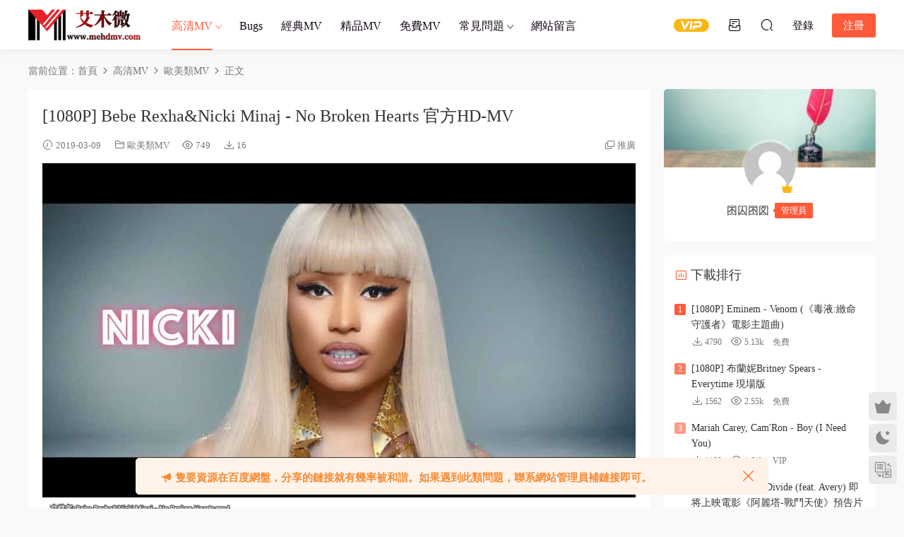

--- FILE ---
content_type: text/html; charset=UTF-8
request_url: https://www.mehdmv.com/95339.html
body_size: 14248
content:
<!DOCTYPE HTML>
<html lang="zh-Hans">
<head>
  <meta charset="UTF-8">
  <meta http-equiv="X-UA-Compatible" content="IE=edge,chrome=1">
  <meta name="viewport" content="width=device-width,minimum-scale=1.0,maximum-scale=1.0,user-scalable=no"/>
  <meta name="apple-mobile-web-app-title" content="艾木微_MV下载_车载MV_高清无水印MV分享下载站">
  <meta http-equiv="Cache-Control" content="no-siteapp">
    <title>[1080P] Bebe Rexha&#038;Nicki Minaj - No Broken Hearts 官方HD-MV - 艾木微_MV下载_车载MV_高清无水印MV分享下载站</title>
  <meta name="keywords" content="Bebe Rexha,Nicki Minaj,No Broken Hearts,欧美类MV">
  <meta name="description" content="歌手：Bebe Rexha / Nicki Minaj 所属专辑：No Broken Hearts 发行时间：2016-03-16 发行公司： 华纳唱片">
    <link rel="shortcut icon" href="https://www.mehdmv.com/wp-content/uploads/2018/12/cropped-logo2.png">
  <meta name='robots' content='max-image-preview:large' />
<link rel='dns-prefetch' href='//www.mehdmv.com' />
<style id='wp-img-auto-sizes-contain-inline-css' type='text/css'>
img:is([sizes=auto i],[sizes^="auto," i]){contain-intrinsic-size:3000px 1500px}
/*# sourceURL=wp-img-auto-sizes-contain-inline-css */
</style>
<style id='classic-theme-styles-inline-css' type='text/css'>
/*! This file is auto-generated */
.wp-block-button__link{color:#fff;background-color:#32373c;border-radius:9999px;box-shadow:none;text-decoration:none;padding:calc(.667em + 2px) calc(1.333em + 2px);font-size:1.125em}.wp-block-file__button{background:#32373c;color:#fff;text-decoration:none}
/*# sourceURL=/wp-includes/css/classic-themes.min.css */
</style>
<link rel='stylesheet' id='mycred-front-css' href='https://www.mehdmv.com/wp-content/plugins/mycred/assets/css/mycred-front.css?ver=2.6.5' type='text/css' media='all' />
<link rel='stylesheet' id='mycred-social-share-icons-css' href='https://www.mehdmv.com/wp-content/plugins/mycred/assets/css/mycred-social-icons.css?ver=2.6.5' type='text/css' media='all' />
<link rel='stylesheet' id='mycred-social-share-style-css' href='https://www.mehdmv.com/wp-content/plugins/mycred/assets/css/mycred-social-share.css?ver=2.6.5' type='text/css' media='all' />
<link rel='stylesheet' id='modown-font-css' href='https://www.mehdmv.com/wp-content/themes/modown/static/css/fonts.css?ver=9.71' type='text/css' media='screen' />
<link rel='stylesheet' id='modown-base-css' href='https://www.mehdmv.com/wp-content/themes/modown/static/css/base.css?ver=9.71' type='text/css' media='screen' />
<link rel='stylesheet' id='modown-style-css' href='https://www.mehdmv.com/wp-content/themes/modown-child/style.css?ver=9.71' type='text/css' media='screen' />
<script type="text/javascript" id="BENrueeg_RUE-not_file_js-js-extra">
/* <![CDATA[ */
var BENrueeg_RUE_js_Params = {"is_field_name_removed":""};
//# sourceURL=BENrueeg_RUE-not_file_js-js-extra
/* ]]> */
</script>
<script type="text/javascript" src="https://www.mehdmv.com/wp-includes/js/jquery/jquery.min.js?ver=3.7.1" id="jquery-core-js"></script>
<script type="text/javascript" src="https://www.mehdmv.com/wp-includes/js/jquery/jquery-migrate.min.js?ver=3.4.1" id="jquery-migrate-js"></script>
<link rel="https://api.w.org/" href="https://www.mehdmv.com/wp-json/" /><link rel="alternate" title="JSON" type="application/json" href="https://www.mehdmv.com/wp-json/wp/v2/posts/95339" /><style id="erphpdown-custom"></style>
<link rel="icon" href="https://www.mehdmv.com/wp-content/uploads/2018/12/cropped-logo2-32x32.png" sizes="32x32" />
<link rel="icon" href="https://www.mehdmv.com/wp-content/uploads/2018/12/cropped-logo2-192x192.png" sizes="192x192" />
<link rel="apple-touch-icon" href="https://www.mehdmv.com/wp-content/uploads/2018/12/cropped-logo2-180x180.png" />
<meta name="msapplication-TileImage" content="https://www.mehdmv.com/wp-content/uploads/2018/12/cropped-logo2-270x270.png" />
  <meta name="baidu-site-verification" content="code-Lo8m2ziMBG" />  <script>var $ = jQuery;</script>
  <style>
  :root{--theme-color: #ff5b3a;--theme-color2: #ff5b3a;--theme-radius: 5px;}  .grids .grid .thumb, .lists .list .thumb, .mocat .lists .grid .thumb, .home-blogs ul li .thumb{object-fit: scale-down;}
      .nav-main > li, .nav-main > li > a, .nav-right a{color:#140816;}
    body.night .nav-main > li, body.night .nav-main > li > a, body.night .nav-right a{color:#999;}
    @media (max-width: 768px){
      .nav-right .nav-button a {color: #140816;}
    }
      .banner{height: 500px;}
      .container{max-width:1505px;}
            .slider-left{max-width: 1200px;}
    @media (max-width:1535px){
      .modown-ad .item:nth-child(5){display: none;}
      .slider-right2{width: 285px;}
      .slider-right2 .item2{display: none;}
      .slider-left{max-width: 895px;}
    }

        body.home .vip-content{background-image: url(https://www.mehdmv.com/wp-content/uploads/2025/07/壁纸-40.jpg);}
      .grids .grid h3 a{height: 40px;-webkit-line-clamp:2;}
    .grids .audio .title{line-height: 25px;}
      .erphpdown-box, .erphpdown, .article-content .erphpdown-content-vip{background: transparent !important;border: 2px dashed var(--theme-color);}
    .erphpdown-box .erphpdown-title{display: inline-block;}
  .logo a img{width:160px;height:auto;max-height:100%}@media (max-width: 1024px){.logo a img{width:115px;height:auto;max-height:100%}}.footer-widget{width:calc(21% - 20px);}@media (max-width: 768px){.footer-widget{width:calc(50% - 20px);margin-bottom:25px}
  .footer-widget:first-child{width:calc(100% - 20px);padding-right: 0}
  .footer-widget:last-child{width:calc(100% - 20px);padding-left: 0;margin-bottom: 0}}@media (max-width: 768px){.nav-right .nav-vip{display: none;}.rollbar{display: block;}}@media (max-width:480px){}i.mce-i-aligncenter, i.mce-i-alignjustify, i.mce-i-alignleft, i.mce-i-alignright, i.mce-i-backcolor, i.mce-i-blockquote, i.mce-i-bold, i.mce-i-bullist, i.mce-i-charmap, i.mce-i-dashicon, i.mce-i-dfw, i.mce-i-forecolor, i.mce-i-fullscreen, i.mce-i-help, i.mce-i-hr, i.mce-i-indent, i.mce-i-italic, i.mce-i-link, i.mce-i-ltr, i.mce-i-numlist, i.mce-i-outdent, i.mce-i-pastetext, i.mce-i-pasteword, i.mce-i-redo, i.mce-i-remove, i.mce-i-removeformat, i.mce-i-spellchecker, i.mce-i-strikethrough, i.mce-i-underline, i.mce-i-undo, i.mce-i-unlink, i.mce-i-wp-media-library, i.mce-i-wp_adv, i.mce-i-wp_code, i.mce-i-wp_fullscreen, i.mce-i-wp_help, i.mce-i-wp_more, i.mce-i-wp_page{font-family:dashicons !important;}
.mce-ico {font-family: tinymce,Arial !important;}
* {font-family: "Microsoft YaHei" !important;}</style><style id='global-styles-inline-css' type='text/css'>
:root{--wp--preset--aspect-ratio--square: 1;--wp--preset--aspect-ratio--4-3: 4/3;--wp--preset--aspect-ratio--3-4: 3/4;--wp--preset--aspect-ratio--3-2: 3/2;--wp--preset--aspect-ratio--2-3: 2/3;--wp--preset--aspect-ratio--16-9: 16/9;--wp--preset--aspect-ratio--9-16: 9/16;--wp--preset--color--black: #000000;--wp--preset--color--cyan-bluish-gray: #abb8c3;--wp--preset--color--white: #ffffff;--wp--preset--color--pale-pink: #f78da7;--wp--preset--color--vivid-red: #cf2e2e;--wp--preset--color--luminous-vivid-orange: #ff6900;--wp--preset--color--luminous-vivid-amber: #fcb900;--wp--preset--color--light-green-cyan: #7bdcb5;--wp--preset--color--vivid-green-cyan: #00d084;--wp--preset--color--pale-cyan-blue: #8ed1fc;--wp--preset--color--vivid-cyan-blue: #0693e3;--wp--preset--color--vivid-purple: #9b51e0;--wp--preset--gradient--vivid-cyan-blue-to-vivid-purple: linear-gradient(135deg,rgb(6,147,227) 0%,rgb(155,81,224) 100%);--wp--preset--gradient--light-green-cyan-to-vivid-green-cyan: linear-gradient(135deg,rgb(122,220,180) 0%,rgb(0,208,130) 100%);--wp--preset--gradient--luminous-vivid-amber-to-luminous-vivid-orange: linear-gradient(135deg,rgb(252,185,0) 0%,rgb(255,105,0) 100%);--wp--preset--gradient--luminous-vivid-orange-to-vivid-red: linear-gradient(135deg,rgb(255,105,0) 0%,rgb(207,46,46) 100%);--wp--preset--gradient--very-light-gray-to-cyan-bluish-gray: linear-gradient(135deg,rgb(238,238,238) 0%,rgb(169,184,195) 100%);--wp--preset--gradient--cool-to-warm-spectrum: linear-gradient(135deg,rgb(74,234,220) 0%,rgb(151,120,209) 20%,rgb(207,42,186) 40%,rgb(238,44,130) 60%,rgb(251,105,98) 80%,rgb(254,248,76) 100%);--wp--preset--gradient--blush-light-purple: linear-gradient(135deg,rgb(255,206,236) 0%,rgb(152,150,240) 100%);--wp--preset--gradient--blush-bordeaux: linear-gradient(135deg,rgb(254,205,165) 0%,rgb(254,45,45) 50%,rgb(107,0,62) 100%);--wp--preset--gradient--luminous-dusk: linear-gradient(135deg,rgb(255,203,112) 0%,rgb(199,81,192) 50%,rgb(65,88,208) 100%);--wp--preset--gradient--pale-ocean: linear-gradient(135deg,rgb(255,245,203) 0%,rgb(182,227,212) 50%,rgb(51,167,181) 100%);--wp--preset--gradient--electric-grass: linear-gradient(135deg,rgb(202,248,128) 0%,rgb(113,206,126) 100%);--wp--preset--gradient--midnight: linear-gradient(135deg,rgb(2,3,129) 0%,rgb(40,116,252) 100%);--wp--preset--font-size--small: 13px;--wp--preset--font-size--medium: 20px;--wp--preset--font-size--large: 36px;--wp--preset--font-size--x-large: 42px;--wp--preset--spacing--20: 0.44rem;--wp--preset--spacing--30: 0.67rem;--wp--preset--spacing--40: 1rem;--wp--preset--spacing--50: 1.5rem;--wp--preset--spacing--60: 2.25rem;--wp--preset--spacing--70: 3.38rem;--wp--preset--spacing--80: 5.06rem;--wp--preset--shadow--natural: 6px 6px 9px rgba(0, 0, 0, 0.2);--wp--preset--shadow--deep: 12px 12px 50px rgba(0, 0, 0, 0.4);--wp--preset--shadow--sharp: 6px 6px 0px rgba(0, 0, 0, 0.2);--wp--preset--shadow--outlined: 6px 6px 0px -3px rgb(255, 255, 255), 6px 6px rgb(0, 0, 0);--wp--preset--shadow--crisp: 6px 6px 0px rgb(0, 0, 0);}:where(.is-layout-flex){gap: 0.5em;}:where(.is-layout-grid){gap: 0.5em;}body .is-layout-flex{display: flex;}.is-layout-flex{flex-wrap: wrap;align-items: center;}.is-layout-flex > :is(*, div){margin: 0;}body .is-layout-grid{display: grid;}.is-layout-grid > :is(*, div){margin: 0;}:where(.wp-block-columns.is-layout-flex){gap: 2em;}:where(.wp-block-columns.is-layout-grid){gap: 2em;}:where(.wp-block-post-template.is-layout-flex){gap: 1.25em;}:where(.wp-block-post-template.is-layout-grid){gap: 1.25em;}.has-black-color{color: var(--wp--preset--color--black) !important;}.has-cyan-bluish-gray-color{color: var(--wp--preset--color--cyan-bluish-gray) !important;}.has-white-color{color: var(--wp--preset--color--white) !important;}.has-pale-pink-color{color: var(--wp--preset--color--pale-pink) !important;}.has-vivid-red-color{color: var(--wp--preset--color--vivid-red) !important;}.has-luminous-vivid-orange-color{color: var(--wp--preset--color--luminous-vivid-orange) !important;}.has-luminous-vivid-amber-color{color: var(--wp--preset--color--luminous-vivid-amber) !important;}.has-light-green-cyan-color{color: var(--wp--preset--color--light-green-cyan) !important;}.has-vivid-green-cyan-color{color: var(--wp--preset--color--vivid-green-cyan) !important;}.has-pale-cyan-blue-color{color: var(--wp--preset--color--pale-cyan-blue) !important;}.has-vivid-cyan-blue-color{color: var(--wp--preset--color--vivid-cyan-blue) !important;}.has-vivid-purple-color{color: var(--wp--preset--color--vivid-purple) !important;}.has-black-background-color{background-color: var(--wp--preset--color--black) !important;}.has-cyan-bluish-gray-background-color{background-color: var(--wp--preset--color--cyan-bluish-gray) !important;}.has-white-background-color{background-color: var(--wp--preset--color--white) !important;}.has-pale-pink-background-color{background-color: var(--wp--preset--color--pale-pink) !important;}.has-vivid-red-background-color{background-color: var(--wp--preset--color--vivid-red) !important;}.has-luminous-vivid-orange-background-color{background-color: var(--wp--preset--color--luminous-vivid-orange) !important;}.has-luminous-vivid-amber-background-color{background-color: var(--wp--preset--color--luminous-vivid-amber) !important;}.has-light-green-cyan-background-color{background-color: var(--wp--preset--color--light-green-cyan) !important;}.has-vivid-green-cyan-background-color{background-color: var(--wp--preset--color--vivid-green-cyan) !important;}.has-pale-cyan-blue-background-color{background-color: var(--wp--preset--color--pale-cyan-blue) !important;}.has-vivid-cyan-blue-background-color{background-color: var(--wp--preset--color--vivid-cyan-blue) !important;}.has-vivid-purple-background-color{background-color: var(--wp--preset--color--vivid-purple) !important;}.has-black-border-color{border-color: var(--wp--preset--color--black) !important;}.has-cyan-bluish-gray-border-color{border-color: var(--wp--preset--color--cyan-bluish-gray) !important;}.has-white-border-color{border-color: var(--wp--preset--color--white) !important;}.has-pale-pink-border-color{border-color: var(--wp--preset--color--pale-pink) !important;}.has-vivid-red-border-color{border-color: var(--wp--preset--color--vivid-red) !important;}.has-luminous-vivid-orange-border-color{border-color: var(--wp--preset--color--luminous-vivid-orange) !important;}.has-luminous-vivid-amber-border-color{border-color: var(--wp--preset--color--luminous-vivid-amber) !important;}.has-light-green-cyan-border-color{border-color: var(--wp--preset--color--light-green-cyan) !important;}.has-vivid-green-cyan-border-color{border-color: var(--wp--preset--color--vivid-green-cyan) !important;}.has-pale-cyan-blue-border-color{border-color: var(--wp--preset--color--pale-cyan-blue) !important;}.has-vivid-cyan-blue-border-color{border-color: var(--wp--preset--color--vivid-cyan-blue) !important;}.has-vivid-purple-border-color{border-color: var(--wp--preset--color--vivid-purple) !important;}.has-vivid-cyan-blue-to-vivid-purple-gradient-background{background: var(--wp--preset--gradient--vivid-cyan-blue-to-vivid-purple) !important;}.has-light-green-cyan-to-vivid-green-cyan-gradient-background{background: var(--wp--preset--gradient--light-green-cyan-to-vivid-green-cyan) !important;}.has-luminous-vivid-amber-to-luminous-vivid-orange-gradient-background{background: var(--wp--preset--gradient--luminous-vivid-amber-to-luminous-vivid-orange) !important;}.has-luminous-vivid-orange-to-vivid-red-gradient-background{background: var(--wp--preset--gradient--luminous-vivid-orange-to-vivid-red) !important;}.has-very-light-gray-to-cyan-bluish-gray-gradient-background{background: var(--wp--preset--gradient--very-light-gray-to-cyan-bluish-gray) !important;}.has-cool-to-warm-spectrum-gradient-background{background: var(--wp--preset--gradient--cool-to-warm-spectrum) !important;}.has-blush-light-purple-gradient-background{background: var(--wp--preset--gradient--blush-light-purple) !important;}.has-blush-bordeaux-gradient-background{background: var(--wp--preset--gradient--blush-bordeaux) !important;}.has-luminous-dusk-gradient-background{background: var(--wp--preset--gradient--luminous-dusk) !important;}.has-pale-ocean-gradient-background{background: var(--wp--preset--gradient--pale-ocean) !important;}.has-electric-grass-gradient-background{background: var(--wp--preset--gradient--electric-grass) !important;}.has-midnight-gradient-background{background: var(--wp--preset--gradient--midnight) !important;}.has-small-font-size{font-size: var(--wp--preset--font-size--small) !important;}.has-medium-font-size{font-size: var(--wp--preset--font-size--medium) !important;}.has-large-font-size{font-size: var(--wp--preset--font-size--large) !important;}.has-x-large-font-size{font-size: var(--wp--preset--font-size--x-large) !important;}
/*# sourceURL=global-styles-inline-css */
</style>
</head>
<body class="wp-singular post-template-default single single-post postid-95339 single-format-standard wp-theme-modown wp-child-theme-modown-child">
<header class="header">
  <div class="container clearfix">

    
        <div class="logo">
      <a href="https://www.mehdmv.com" title="艾木微_MV下载_车载MV_高清无水印MV分享下载站"><img src="https://www.mehdmv.com/wp-content/uploads/2024/01/logo改1.png" data-light="https://www.mehdmv.com/wp-content/uploads/2024/01/logo改1.png" data-dark="https://www.mehdmv.com/wp-content/uploads/2024/01/logo改1.png" alt="艾木微_MV下载_车载MV_高清无水印MV分享下载站" /></a>
    </div>

    <ul class="nav-main">
      <li id="menu-item-154676" class="menu-item menu-item-type-taxonomy menu-item-object-category current-post-ancestor menu-item-has-children menu-item-154676"><a href="https://www.mehdmv.com/category/hd">高清MV</a>
<ul class="sub-menu">
	<li id="menu-item-193691" class="menu-item menu-item-type-taxonomy menu-item-object-category menu-item-193691"><a href="https://www.mehdmv.com/category/hd/hy-hd">华语类MV</a></li>
	<li id="menu-item-3815" class="fa fa-gift menu-item menu-item-type-taxonomy menu-item-object-category menu-item-3815"><a target="_blank" href="https://www.mehdmv.com/category/hd/rh">日韩类MV</a></li>
	<li id="menu-item-3816" class="fa-globe menu-item menu-item-type-taxonomy menu-item-object-category current-post-ancestor current-menu-parent current-post-parent menu-item-3816"><a target="_blank" href="https://www.mehdmv.com/category/hd/omy">欧美类MV</a></li>
	<li id="menu-item-167456" class="menu-item menu-item-type-taxonomy menu-item-object-category menu-item-167456"><a href="https://www.mehdmv.com/category/4k">4K MV</a></li>
	<li id="menu-item-3814" class="fa fa-tachometer menu-item menu-item-type-taxonomy menu-item-object-category menu-item-3814"><a target="_blank" href="https://www.mehdmv.com/category/hd/concert">演唱会</a></li>
	<li id="menu-item-108313" class="menu-item menu-item-type-taxonomy menu-item-object-category menu-item-108313"><a href="https://www.mehdmv.com/category/hd/wdy">微电影</a></li>
	<li id="menu-item-194281" class="lv menu-item menu-item-type-taxonomy menu-item-object-category menu-item-194281"><a href="https://www.mehdmv.com/category/hd/lv">LIVE</a></li>
	<li id="menu-item-111020" class="menu-item menu-item-type-taxonomy menu-item-object-category menu-item-111020"><a href="https://www.mehdmv.com/category/hd/cover">Cover</a></li>
</ul>
</li>
<li id="menu-item-119157" class="Bugs menu-item menu-item-type-taxonomy menu-item-object-category menu-item-119157"><a href="https://www.mehdmv.com/category/bugs">Bugs</a></li>
<li id="menu-item-192180" class="jd menu-item menu-item-type-taxonomy menu-item-object-category menu-item-192180"><a href="https://www.mehdmv.com/category/jd">经典MV</a></li>
<li id="menu-item-154695" class="jp menu-item menu-item-type-taxonomy menu-item-object-category menu-item-154695"><a href="https://www.mehdmv.com/category/jp">精品MV</a></li>
<li id="menu-item-107807" class="menu-item menu-item-type-taxonomy menu-item-object-category menu-item-107807"><a href="https://www.mehdmv.com/category/mf">免费MV</a></li>
<li id="menu-item-125396" class="menu-item menu-item-type-taxonomy menu-item-object-category menu-item-has-children menu-item-125396"><a href="https://www.mehdmv.com/category/wenti">常见问题</a>
<ul class="sub-menu">
	<li id="menu-item-185310" class="menu-item menu-item-type-post_type menu-item-object-page menu-item-185310"><a href="https://www.mehdmv.com/%e5%85%8d%e8%b4%b9%e4%b8%8b%e8%bd%bd%e8%af%b4%e6%98%8e">免费下载说明</a></li>
	<li id="menu-item-185314" class="menu-item menu-item-type-post_type menu-item-object-page menu-item-185314"><a href="https://www.mehdmv.com/%e4%bc%9a%e5%91%98%e4%b8%8b%e8%bd%bd%e6%95%99%e7%a8%8b">会员下载教程</a></li>
	<li id="menu-item-185306" class="menu-item menu-item-type-post_type menu-item-object-page menu-item-185306"><a href="https://www.mehdmv.com/vip%e4%b8%8b%e8%bd%bd%e6%9d%83%e9%99%90%e4%bb%8b%e7%bb%8d">VIP下载权限介绍</a></li>
	<li id="menu-item-119831" class="menu-item menu-item-type-post_type menu-item-object-page menu-item-119831"><a href="https://www.mehdmv.com/jiangli">投稿奖励</a></li>
	<li id="menu-item-121770" class="menu-item menu-item-type-post_type menu-item-object-page menu-item-121770"><a href="https://www.mehdmv.com/fatie">发帖标准</a></li>
</ul>
</li>
<li id="menu-item-4169" class="fa fa-comments menu-item menu-item-type-post_type menu-item-object-page menu-item-4169"><a target="_blank" href="https://www.mehdmv.com/lyb">网站留言</a></li>
    </ul>

    
    <ul class="nav-right">
                  <li class="nav-vip">
        <a href="https://www.mehdmv.com/vip"><i class="icon icon-vip-s"></i></a>
      </li>
                  <li class="nav-tougao">
        <a href="https://www.mehdmv.com/tougao" title="投稿"><i class="icon icon-tougao"></i></a>
      </li>
                              <li class="nav-search">
        <a href="javascript:;" class="search-loader" title="搜索"><i class="icon icon-search"></i></a>
      </li>
                    <li class="nav-login no"><a href="https://www.mehdmv.com/login?redirect_to=https://www.mehdmv.com/95339.html" class="signin-loader" rel="nofollow"><i class="icon icon-user"></i><span>登录</span></a><b class="nav-line"></b><a href="https://www.mehdmv.com/login?action=register&redirect_to=https://www.mehdmv.com/95339.html" class="reg signup-loader" rel="nofollow"><span>注册</span></a></li>
                    <li class="nav-button"><a href="javascript:;" class="nav-loader"><i class="icon icon-menu"></i></a></li>
          </ul>

  </div>
</header>


<div class="search-wrap">
  <div class="container search-wrap-container">
    <form action="https://www.mehdmv.com/" class="search-form" method="get">
            <input autocomplete="off" class="search-input" name="s" placeholder="输入关键字回车" type="text">
      <button class="search-btn" type="submit"><i class="icon icon-search"></i>搜索</button>
      <i class="icon icon-close"></i>
      <input type="hidden" name="cat" class="search-cat-val">
          </form>
  </div>
</div><div class="main">
		<div class="container clearfix">
				<div class="breadcrumbs">当前位置：<span><a href="https://www.mehdmv.com/" itemprop="url"><span itemprop="title">首页</span></a></span> <span class="sep"><i class="dripicons dripicons-chevron-right"></i></span> <span><a href="https://www.mehdmv.com/category/hd" itemprop="url"><span itemprop="title">高清MV</span></a></span> <span class="sep"><i class="dripicons dripicons-chevron-right"></i></span> <span><a href="https://www.mehdmv.com/category/hd/omy" itemprop="url"><span itemprop="title">欧美类MV</span></a></span> <span class="sep"><i class="dripicons dripicons-chevron-right"></i></span> <span class="current">正文</span></div>						<div class="content-wrap">
	    	<div class="content">
	    			    			    			    			    		<article id="single-content" class="single-content">
		    		<div class="article-header">	<h1 class="article-title">[1080P] Bebe Rexha&#038;Nicki Minaj - No Broken Hearts 官方HD-MV</h1>
	<div class="article-meta">
				<span class="item"><i class="icon icon-time"></i> 2019-03-09</span>		<span class="item item-cats"><i class="icon icon-cat"></i> <a href="https://www.mehdmv.com/category/hd/omy" id="img-cat-1116">欧美类MV</a></span>		<span class="item"><i class="icon icon-eye"></i> 749</span>		<span class="item"><i class="icon icon-download"></i> 16</span>				<span class="item right"><i class="icon icon-copy"></i> <a href="javascript:;" class="article-aff" >推广</a></span>	</div>
</div>		    				    		<div class="article-content clearfix">
		    					    					    					    					    						    						    						    						    			<p><img fetchpriority="high" decoding="async" class="alignnone size-full wp-image-95340" src="https://www.mehdmv.com/wp-content/uploads/2019/03/No-Broken-Hearts.jpg222.jpg" alt="" width="1024" height="576" /><img decoding="async" class="alignnone size-full wp-image-95341" src="https://www.mehdmv.com/wp-content/uploads/2019/03/No-Broken-Hearts.jpg" alt="" width="1014" height="676" /></p>
<p>https://v.qq.com/x/page/d0196iuvh9x.html</p>
			    						    						    			<style>.erphpdown-box, .erphpdown-box + .article-custom-metas{display:block;}</style><div class="erphpdown-box"><span class="erphpdown-title">资源下载</span><div class="erphpdown-con clearfix"><div class="erphpdown-price">下载价格<span>2</span> 金币</div><div class="erphpdown-cart"><div class="vip">VIP免费</div><a href="javascript:;" class="down signin-loader">立即购买</a></div></div><div class="tips2">此资源购买后15天内可下载。如有发现链接失效，请联系网站管理</div></div>			    					    		
			    					    				    					            </div>
		    			<div class="article-act">
						<a href="javascript:;" class="article-collect signin-loader" title="收藏"><i class="icon icon-star"></i> <span>0</span></a>
							<a href="javascript:;" class="article-zan" data-id="95339"><i class="icon icon-zan"></i> <span>0</span></a>
		</div>
		            <div class="article-tags"><a href="https://www.mehdmv.com/tag/bebe-rexha" rel="tag">Bebe Rexha</a><a href="https://www.mehdmv.com/tag/nicki-minaj" rel="tag">Nicki Minaj</a><a href="https://www.mehdmv.com/tag/no-broken-hearts" rel="tag">No Broken Hearts</a></div>					<div class="article-shares"><a href="javascript:;" data-url="https://www.mehdmv.com/95339.html" class="share-weixin"><i class="icon icon-weixin"></i></a><a data-share="qzone" class="share-qzone" data-url="https://www.mehdmv.com/95339.html"><i class="icon icon-qzone"></i></a><a data-share="weibo" class="share-tsina" data-url="https://www.mehdmv.com/95339.html"><i class="icon icon-weibo"></i></a><a data-share="qq" class="share-sqq" data-url="https://www.mehdmv.com/95339.html"><i class="icon icon-qq"></i></a><a data-share="douban" class="share-douban" data-url="https://www.mehdmv.com/95339.html"><i class="icon icon-douban"></i></a></div>	            </article>
	            	            	            <nav class="article-nav">
	                <span class="article-nav-prev">上一篇<br><a href="https://www.mehdmv.com/95336.html" rel="prev">[1080P] Jason Derulo feat Nicki Minaj - Swalla 官方HD-MV</a></span>
	                <span class="article-nav-next">下一篇<br><a href="https://www.mehdmv.com/95342.html" rel="next">[1080P]  Nicki Minaj - Super Bass 官方HD-MV</a></span>
	            </nav>
	            	            	            <div class="single-related"><h3 class="related-title"><i class="icon icon-related"></i> 猜你喜欢</h3><div class="grids relateds clearfix"><div class="post grid"  data-id="212191">
    <div class="img">
        <a href="https://www.mehdmv.com/212191.html" title="Tove Styrke - Prayer（MKV-674M）" target="_blank" rel="bookmark">
        <img src="https://www.mehdmv.com/wp-content/themes/modown/static/img/thumbnail.png" data-src="https://www.mehdmv.com/wp-content/themes/modown/timthumb.php?src=https://www.mehdmv.com/wp-content/uploads/2026/01/4KTove-Styrke-Prayer.mkv_20260120_170855.551.jpg&w=285&h=180&zc=1&q=95&a=c" class="thumb" alt="Tove Styrke - Prayer（MKV-674M）">
                </a>
            </div>
    <div class="con">
        <div class="cat"><a href="https://www.mehdmv.com/category/4k" id="img-cat-277">4K MV</a></div>
        
        <h3 itemprop="name headline"><a itemprop="url" rel="bookmark" href="https://www.mehdmv.com/212191.html" title="Tove Styrke - Prayer（MKV-674M）" target="_blank"><span class="post-sign">4K</span>Tove Styrke - Prayer（MKV-674M）</a></h3>

                <div class="excerpt">歌手：Tove Styrke
专辑：Prayer
语种：英语
唱片公司：Sony Music Entertainme...</div>
        <div class="grid-meta">
            <span class="time"><i class="icon icon-time"></i> 2天前</span><span class="views"><i class="icon icon-eye"></i> 24</span><span class="comments"><i class="icon icon-comment"></i> 0</span><span class="downs"><i class="icon icon-download"></i> 1</span><span class="price"><span class="fee vip-tag">VIP</span></span>        </div>

            </div>

    <span class="vip-tag"><i>VIP</i></span>    </div><div class="post grid"  data-id="212187">
    <div class="img">
        <a href="https://www.mehdmv.com/212187.html" title="NEONI - Vultures（MKV-317M）" target="_blank" rel="bookmark">
        <img src="https://www.mehdmv.com/wp-content/themes/modown/static/img/thumbnail.png" data-src="https://www.mehdmv.com/wp-content/themes/modown/timthumb.php?src=https://www.mehdmv.com/wp-content/uploads/2026/01/4KNEONI-Vultures.mkv_20260120_170650.879.jpg&w=285&h=180&zc=1&q=95&a=c" class="thumb" alt="NEONI - Vultures（MKV-317M）">
                </a>
            </div>
    <div class="con">
        <div class="cat"><a href="https://www.mehdmv.com/category/4k" id="img-cat-277">4K MV</a></div>
        
        <h3 itemprop="name headline"><a itemprop="url" rel="bookmark" href="https://www.mehdmv.com/212187.html" title="NEONI - Vultures（MKV-317M）" target="_blank"><span class="post-sign">4K</span>NEONI - Vultures（MKV-317M）</a></h3>

                <div class="excerpt">歌手：Neoni
专辑：Vultures (Explicit)
语种：英语
唱片公司：NEONI
发行时间...</div>
        <div class="grid-meta">
            <span class="time"><i class="icon icon-time"></i> 2天前</span><span class="views"><i class="icon icon-eye"></i> 30</span><span class="comments"><i class="icon icon-comment"></i> 0</span><span class="downs"><i class="icon icon-download"></i> 1</span><span class="price"><span class="fee vip-tag">VIP</span></span>        </div>

            </div>

    <span class="vip-tag"><i>VIP</i></span>    </div><div class="post grid"  data-id="212183">
    <div class="img">
        <a href="https://www.mehdmv.com/212183.html" title="Hana Lili - Ur Girlfriend’s a Lawyer（MKV-362M）" target="_blank" rel="bookmark">
        <img src="https://www.mehdmv.com/wp-content/themes/modown/static/img/thumbnail.png" data-src="https://www.mehdmv.com/wp-content/themes/modown/timthumb.php?src=https://www.mehdmv.com/wp-content/uploads/2026/01/4KHana-Lili-Ur-Girlfriends-a-Lawyer.mkv_20260120_170310.759.jpg&w=285&h=180&zc=1&q=95&a=c" class="thumb" alt="Hana Lili - Ur Girlfriend’s a Lawyer（MKV-362M）">
                </a>
            </div>
    <div class="con">
        <div class="cat"><a href="https://www.mehdmv.com/category/4k" id="img-cat-277">4K MV</a></div>
        
        <h3 itemprop="name headline"><a itemprop="url" rel="bookmark" href="https://www.mehdmv.com/212183.html" title="Hana Lili - Ur Girlfriend’s a Lawyer（MKV-362M）" target="_blank"><span class="post-sign">4K</span>Hana Lili - Ur Girlfriend’s a Lawyer（MKV-362M）</a></h3>

                <div class="excerpt">歌手：Hana Lili
专辑：Ur Girlfriend’s a Lawyer
语种：英语
流派：Rock
唱片...</div>
        <div class="grid-meta">
            <span class="time"><i class="icon icon-time"></i> 2天前</span><span class="views"><i class="icon icon-eye"></i> 27</span><span class="comments"><i class="icon icon-comment"></i> 0</span><span class="downs"><i class="icon icon-download"></i> 1</span><span class="price"><span class="fee vip-tag">VIP</span></span>        </div>

            </div>

    <span class="vip-tag"><i>VIP</i></span>    </div><div class="post grid"  data-id="212179">
    <div class="img">
        <a href="https://www.mehdmv.com/212179.html" title="LØLØ - 007（MKV-229M）" target="_blank" rel="bookmark">
        <img src="https://www.mehdmv.com/wp-content/themes/modown/static/img/thumbnail.png" data-src="https://www.mehdmv.com/wp-content/themes/modown/timthumb.php?src=https://www.mehdmv.com/wp-content/uploads/2026/01/4KLOLO-007.mkv_20260120_170059.782.jpg&w=285&h=180&zc=1&q=95&a=c" class="thumb" alt="LØLØ - 007（MKV-229M）">
                </a>
            </div>
    <div class="con">
        <div class="cat"><a href="https://www.mehdmv.com/category/4k" id="img-cat-277">4K MV</a></div>
        
        <h3 itemprop="name headline"><a itemprop="url" rel="bookmark" href="https://www.mehdmv.com/212179.html" title="LØLØ - 007（MKV-229M）" target="_blank"><span class="post-sign">4K</span>LØLØ - 007（MKV-229M）</a></h3>

                <div class="excerpt">歌手：LØLØ
所属专辑：007
发行时间：2026-01-16
发行公司： Fearless Records...</div>
        <div class="grid-meta">
            <span class="time"><i class="icon icon-time"></i> 2天前</span><span class="views"><i class="icon icon-eye"></i> 29</span><span class="comments"><i class="icon icon-comment"></i> 0</span><span class="downs"><i class="icon icon-download"></i> 1</span><span class="price"><span class="fee vip-tag">VIP</span></span>        </div>

            </div>

    <span class="vip-tag"><i>VIP</i></span>    </div><div class="post grid"  data-id="212163">
    <div class="img">
        <a href="https://www.mehdmv.com/212163.html" title="Alice Merton - Visions（MKV-312M）" target="_blank" rel="bookmark">
        <img src="https://www.mehdmv.com/wp-content/themes/modown/static/img/thumbnail.png" data-src="https://www.mehdmv.com/wp-content/themes/modown/timthumb.php?src=https://www.mehdmv.com/wp-content/uploads/2026/01/4KAlice-Merton-Visions.mkv_20260120_165110.174.jpg&w=285&h=180&zc=1&q=95&a=c" class="thumb" alt="Alice Merton - Visions（MKV-312M）">
                </a>
            </div>
    <div class="con">
        <div class="cat"><a href="https://www.mehdmv.com/category/4k" id="img-cat-277">4K MV</a></div>
        
        <h3 itemprop="name headline"><a itemprop="url" rel="bookmark" href="https://www.mehdmv.com/212163.html" title="Alice Merton - Visions（MKV-312M）" target="_blank"><span class="post-sign">4K</span>Alice Merton - Visions（MKV-312M）</a></h3>

                <div class="excerpt">歌手：Alice Merton
所属专辑：Visions
发行时间：2026-01-16
发行公司： Paper...</div>
        <div class="grid-meta">
            <span class="time"><i class="icon icon-time"></i> 2天前</span><span class="views"><i class="icon icon-eye"></i> 22</span><span class="comments"><i class="icon icon-comment"></i> 0</span><span class="downs"><i class="icon icon-download"></i> 1</span><span class="price"><span class="fee vip-tag">VIP</span></span>        </div>

            </div>

    <span class="vip-tag"><i>VIP</i></span>    </div><div class="post grid"  data-id="212159">
    <div class="img">
        <a href="https://www.mehdmv.com/212159.html" title="Peyton Parrish - Word of God（MKV-376M）" target="_blank" rel="bookmark">
        <img src="https://www.mehdmv.com/wp-content/themes/modown/static/img/thumbnail.png" data-src="https://www.mehdmv.com/wp-content/themes/modown/timthumb.php?src=https://www.mehdmv.com/wp-content/uploads/2026/01/4KPeyton-Parrish-Word-of-God.mkv_20260120_164852.503.jpg&w=285&h=180&zc=1&q=95&a=c" class="thumb" alt="Peyton Parrish - Word of God（MKV-376M）">
                </a>
            </div>
    <div class="con">
        <div class="cat"><a href="https://www.mehdmv.com/category/4k" id="img-cat-277">4K MV</a></div>
        
        <h3 itemprop="name headline"><a itemprop="url" rel="bookmark" href="https://www.mehdmv.com/212159.html" title="Peyton Parrish - Word of God（MKV-376M）" target="_blank"><span class="post-sign">4K</span>Peyton Parrish - Word of God（MKV-376M）</a></h3>

                <div class="excerpt">歌手：Peyton Parrish
专辑：EvangelCore 1
语种：英语
唱片公司：Parrish Ente...</div>
        <div class="grid-meta">
            <span class="time"><i class="icon icon-time"></i> 2天前</span><span class="views"><i class="icon icon-eye"></i> 22</span><span class="comments"><i class="icon icon-comment"></i> 0</span><span class="downs"><i class="icon icon-download"></i> 0</span><span class="price"><span class="fee vip-tag">VIP</span></span>        </div>

            </div>

    <span class="vip-tag"><i>VIP</i></span>    </div></div><script>var relateImgWidth = jQuery(".single-related .grids .grid .img").width();jQuery(".single-related .grids .grid .img").height(relateImgWidth*0.6316);</script></div>	            <div class="single-comment">
	<h3 class="comments-title" id="comments">
		<i class="icon icon-comments"></i> 评论<small>0</small>
	</h3>
	<div id="respond" class="comments-respond no_webshot">
				<div class="comment-signarea">请先 <a href="javascript:;" class="signin-loader">登录</a></div>
			</div>
	</div>



	            	    	</div>
	    </div>
		<aside class="sidebar">
	<div class="theiaStickySidebar">
	
	<div class="widget widget_author nopadding">			<div class="author-cover">
				<img src="https://www.mehdmv.com/wp-content/themes/modown/static/img/author-cover.jpg">
			</div>
			<div class="author-avatar"> 
				<a target="_blank" href="https://www.mehdmv.com/author/hongyuanchun"  class="avatar-link"><img src="https://www.mehdmv.com/wp-content/themes/modown/static/img/avatar.png" class="avatar avatar-96 photo" width="96" height="96" />					<span class="vip"></span>				</a>
			</div>
			<div class="author-info">
				<p><a target="_blank" href="https://www.mehdmv.com/author/hongyuanchun"><span class="author-name">囨囚囨図</span><span class="author-group">管理员</span></a></p>
				<p class="author-description"></p>
			</div>
</div><div class="widget widget-postlist widget-toplist"><h3><i class="icon icon-top"></i> 下载排行</h3><ul>        <li>
        	<span class="sort">1</span>
          <h4><a href="https://www.mehdmv.com/86721.html" title="[1080P] Eminem - Venom (《毒液:致命守护者》电影主题曲)" target="_blank">[1080P] Eminem - Venom (《毒液:致命守护者》电影主题曲)</a></h4>
          <p class="meta">
          	<span class="downloads"><i class="icon icon-download"></i> 4790</span>
          	<span class="views"><i class="icon icon-eye"></i> 5.13k</span>          	<span class="price"><span class="fee">免费</span></span>          </p>
        </li>
		        <li>
        	<span class="sort">2</span>
          <h4><a href="https://www.mehdmv.com/91673.html" title="[1080P] 布兰妮Britney Spears - Everytime 现场版" target="_blank">[1080P] 布兰妮Britney Spears - Everytime 现场版</a></h4>
          <p class="meta">
          	<span class="downloads"><i class="icon icon-download"></i> 1562</span>
          	<span class="views"><i class="icon icon-eye"></i> 2.55k</span>          	<span class="price"><span class="fee">免费</span></span>          </p>
        </li>
		        <li>
        	<span class="sort">3</span>
          <h4><a href="https://www.mehdmv.com/6296.html" title="Mariah Carey, Cam'Ron - Boy (I Need You)" target="_blank">Mariah Carey, Cam'Ron - Boy (I Need You)</a></h4>
          <p class="meta">
          	<span class="downloads"><i class="icon icon-download"></i> 1188</span>
          	<span class="views"><i class="icon icon-eye"></i> 1.61k</span>          	<span class="price">VIP</span>          </p>
        </li>
		        <li>
        	<span class="sort">4</span>
          <h4><a href="https://www.mehdmv.com/93731.html" title="[1080P] J2 - New Divide (feat. Avery) 即将上映电影《阿丽塔-战斗天使》预告片背景音乐" target="_blank">[1080P] J2 - New Divide (feat. Avery) 即将上映电影《阿丽塔-战斗天使》预告片背景音乐</a></h4>
          <p class="meta">
          	<span class="downloads"><i class="icon icon-download"></i> 1095</span>
          	<span class="views"><i class="icon icon-eye"></i> 4.21k</span>          	<span class="price"><span class="fee">免费</span></span>          </p>
        </li>
		        <li>
        	<span class="sort">5</span>
          <h4><a href="https://www.mehdmv.com/131917.html" title="Rhye - Black Rain（WEB-4K-583M）" target="_blank">Rhye - Black Rain（WEB-4K-583M）</a></h4>
          <p class="meta">
          	<span class="downloads"><i class="icon icon-download"></i> 1071</span>
          	<span class="views"><i class="icon icon-eye"></i> 10w+</span>          	<span class="price"><span class="fee">免费</span></span>          </p>
        </li>
		        <li>
        	<span class="sort">6</span>
          <h4><a href="https://www.mehdmv.com/91630.html" title="Ariana Grande - Dangerous Woman（WEB-1080P-120M）" target="_blank">Ariana Grande - Dangerous Woman（WEB-1080P-120M）</a></h4>
          <p class="meta">
          	<span class="downloads"><i class="icon icon-download"></i> 1055</span>
          	<span class="views"><i class="icon icon-eye"></i> 2.57k</span>          	<span class="price"><span class="fee">免费</span></span>          </p>
        </li>
		        <li>
        	<span class="sort">7</span>
          <h4><a href="https://www.mehdmv.com/107193.html" title="[1080P] Sia - Move Your Body (Single Mix) [Lyric] 抖音很火的BGM" target="_blank">[1080P] Sia - Move Your Body (Single Mix) [Lyric] 抖音很火的BGM</a></h4>
          <p class="meta">
          	<span class="downloads"><i class="icon icon-download"></i> 942</span>
          	<span class="views"><i class="icon icon-eye"></i> 4.62k</span>          	<span class="price"><span class="fee">免费</span></span>          </p>
        </li>
		        <li>
        	<span class="sort">8</span>
          <h4><a href="https://www.mehdmv.com/101207.html" title="[1080P] Nicki Minaj - Chun-Li （春丽）官方HD-MV" target="_blank">[1080P] Nicki Minaj - Chun-Li （春丽）官方HD-MV</a></h4>
          <p class="meta">
          	<span class="downloads"><i class="icon icon-download"></i> 877</span>
          	<span class="views"><i class="icon icon-eye"></i> 3.37k</span>          	<span class="price"><span class="fee">免费</span></span>          </p>
        </li>
		        <li>
        	<span class="sort">9</span>
          <h4><a href="https://www.mehdmv.com/91658.html" title="[1080P] UNLSH Feat. Veegee《Imma Fool》Official Music Video" target="_blank">[1080P] UNLSH Feat. Veegee《Imma Fool》Official Music Video</a></h4>
          <p class="meta">
          	<span class="downloads"><i class="icon icon-download"></i> 725</span>
          	<span class="views"><i class="icon icon-eye"></i> 1.7k</span>          	<span class="price"><span class="fee">免费</span></span>          </p>
        </li>
		        <li>
        	<span class="sort">10</span>
          <h4><a href="https://www.mehdmv.com/91627.html" title="[1080P] Ariana Grande &#038; Andrea Bocelli - E Più Ti Penso 官方HD-MV" target="_blank">[1080P] Ariana Grande &#038; Andrea Bocelli - E Più Ti Penso 官方HD-MV</a></h4>
          <p class="meta">
          	<span class="downloads"><i class="icon icon-download"></i> 398</span>
          	<span class="views"><i class="icon icon-eye"></i> 1.74k</span>          	<span class="price"><span class="fee">免费</span></span>          </p>
        </li>
		</ul></div><div class="widget widget-tags"><h3><i class="icon icon-tag"></i> 热门标签</h3><div class="items"><a href="https://www.mehdmv.com/tag/%e5%91%a8%e6%b7%b1">周深</a><a href="https://www.mehdmv.com/tag/%e9%82%93%e7%b4%ab%e6%a3%8b">邓紫棋</a><a href="https://www.mehdmv.com/tag/%e5%91%a8%e6%9d%b0%e4%bc%a6">周杰伦</a><a href="https://www.mehdmv.com/tag/%e6%9e%97%e4%bf%8a%e6%9d%b0">林俊杰</a><a href="https://www.mehdmv.com/tag/twice">TWICE</a><a href="https://www.mehdmv.com/tag/snh48">SNH48</a><a href="https://www.mehdmv.com/tag/%e4%b8%ad%e5%9b%bd%e5%a5%bd%e5%a3%b0%e9%9f%b32018%e6%97%a0%e5%8f%b0%e6%a0%87%e6%97%a0%e5%ad%97%e5%b9%95%e7%89%88">中国好声音2018无台标无字幕版</a><a href="https://www.mehdmv.com/tag/%e8%94%a1%e4%be%9d%e6%9e%97">蔡依林</a><a href="https://www.mehdmv.com/tag/%e4%ba%94%e6%9c%88%e5%a4%a9">五月天</a><a href="https://www.mehdmv.com/tag/%e5%bc%a0%e9%9d%93%e9%a2%96">张靓颖</a><a href="https://www.mehdmv.com/tag/%e8%96%9b%e4%b9%8b%e8%b0%a6">薛之谦</a><a href="https://www.mehdmv.com/tag/%e5%bc%a0%e6%9d%b0">张杰</a><a href="https://www.mehdmv.com/tag/taylor-swift">Taylor Swift</a><a href="https://www.mehdmv.com/tag/%e5%bc%a0%e6%83%a0%e5%a6%b9">张惠妹</a><a href="https://www.mehdmv.com/tag/%e5%bc%a0%e4%bf%a1%e5%93%b2">张信哲</a><a href="https://www.mehdmv.com/tag/%e7%8e%8b%e5%8a%9b%e5%ae%8f">王力宏</a><a href="https://www.mehdmv.com/tag/gi-dle">(G)I-DLE</a><a href="https://www.mehdmv.com/tag/red-velvet">Red Velvet</a><a href="https://www.mehdmv.com/tag/ed-sheeran">Ed Sheeran</a><a href="https://www.mehdmv.com/tag/itzy">ITZY</a><a href="https://www.mehdmv.com/tag/%e6%b1%aa%e8%8b%8f%e6%b3%b7">汪苏泷</a><a href="https://www.mehdmv.com/tag/%e5%bc%a0%e9%9f%b6%e6%b6%b5">张韶涵</a><a href="https://www.mehdmv.com/tag/g-e-m">G.E.M.</a><a href="https://www.mehdmv.com/tag/ariana-grande">Ariana Grande</a><a href="https://www.mehdmv.com/tag/%e9%83%81%e5%8f%af%e5%94%af">郁可唯</a><a href="https://www.mehdmv.com/tag/%e8%90%a7%e6%95%ac%e8%85%be">萧敬腾</a><a href="https://www.mehdmv.com/tag/%e7%94%b0%e9%a6%a5%e7%94%84">田馥甄</a><a href="https://www.mehdmv.com/tag/%e5%ad%99%e7%87%95%e5%a7%bf">孙燕姿</a><a href="https://www.mehdmv.com/tag/%e4%b9%83%e6%9c%a8%e5%9d%8246">乃木坂46</a><a href="https://www.mehdmv.com/tag/aespa">aespa</a><a href="https://www.mehdmv.com/tag/a-lin">A Lin</a><a href="https://www.mehdmv.com/tag/mamamoo">MAMAMOO</a><a href="https://www.mehdmv.com/tag/%e5%90%b4%e9%9d%92%e5%b3%b0">吴青峰</a><a href="https://www.mehdmv.com/tag/%e6%af%9b%e4%b8%8d%e6%98%93">毛不易</a><a href="https://www.mehdmv.com/tag/%e5%bc%a0%e7%a2%a7%e6%99%a8">张碧晨</a><a href="https://www.mehdmv.com/tag/nicki-minaj">Nicki Minaj</a><a href="https://www.mehdmv.com/tag/%e6%9d%8e%e8%8d%a3%e6%b5%a9">李荣浩</a><a href="https://www.mehdmv.com/tag/%e5%88%98%e5%be%b7%e5%8d%8e">刘德华</a><a href="https://www.mehdmv.com/tag/apink">APink</a><a href="https://www.mehdmv.com/tag/%e5%ae%b9%e7%a5%96%e5%84%bf">容祖儿</a><a href="https://www.mehdmv.com/tag/%e9%99%88%e5%a5%95%e8%bf%85">陈奕迅</a><a href="https://www.mehdmv.com/tag/katy-perry">Katy Perry</a><a href="https://www.mehdmv.com/tag/taeyeon">TAEYEON</a><a href="https://www.mehdmv.com/tag/%e7%b2%a4%e8%af%ad%e7%89%88">粤语版</a><a href="https://www.mehdmv.com/tag/blackpink">BLACKPINK</a><a href="https://www.mehdmv.com/tag/%e5%bc%a0%e9%9c%87%e5%b2%b3">张震岳</a><a href="https://www.mehdmv.com/tag/%e9%bb%84%e4%b8%bd%e7%8e%b2">黄丽玲</a><a href="https://www.mehdmv.com/tag/%e4%ba%8e%e6%96%87%e6%96%87">于文文</a><a href="https://www.mehdmv.com/tag/alan-walker">Alan Walker</a><a href="https://www.mehdmv.com/tag/%e5%b0%91%e5%a5%b3%e6%97%b6%e4%bb%a3">少女时代</a></div></div><div class="widget widget-commentlist"><h3><i class="icon icon-comments"></i> 热门评论</h3><div><div class="comment-item comment-90467">
				      <div class="postmeta">ZERO<span class="is-vip" title="VIP"><i class="icon icon-crown-s"></i></span> • 5天前</div>
				      <div class="sidebar-comments-comment">已修复。</div>
				      <div class="sidebar-comments-title">
				        <p>来源：<a href="https://www.mehdmv.com/107958.html" target="_blank">Tiffany Young - Run For Your Life (MKV-219M)</a></p>
				      </div>
				    </div><div class="comment-item comment-90466">
				      <div class="postmeta">nm4864<span class="is-vip" title="VIP"><i class="icon icon-crown-s"></i></span> • 6天前</div>
				      <div class="sidebar-comments-comment">失效了</div>
				      <div class="sidebar-comments-title">
				        <p>来源：<a href="https://www.mehdmv.com/107958.html" target="_blank">Tiffany Young - Run For Your Life (MKV-219M)</a></p>
				      </div>
				    </div><div class="comment-item comment-90465">
				      <div class="postmeta">ZERO<span class="is-vip" title="VIP"><i class="icon icon-crown-s"></i></span> • 2周前</div>
				      <div class="sidebar-comments-comment">已重新上传新文件。</div>
				      <div class="sidebar-comments-title">
				        <p>来源：<a href="https://www.mehdmv.com/lyb" target="_blank">留言板</a></p>
				      </div>
				    </div><div class="comment-item comment-90464">
				      <div class="postmeta">0513 • 2周前</div>
				      <div class="sidebar-comments-comment">Måneskin - I WANNA BE YOUR SLAVE（WEB-1080P-167M）文件解压错误，文件损坏</div>
				      <div class="sidebar-comments-title">
				        <p>来源：<a href="https://www.mehdmv.com/lyb" target="_blank">留言板</a></p>
				      </div>
				    </div><div class="comment-item comment-90463">
				      <div class="postmeta">9965301123csb • 3周前</div>
				      <div class="sidebar-comments-comment">谢谢楼主~！</div>
				      <div class="sidebar-comments-title">
				        <p>来源：<a href="https://www.mehdmv.com/107193.html" target="_blank">[1080P] Sia - Move Your Body (Single Mix) [Lyric] 抖音很火的BGM</a></p>
				      </div>
				    </div><div class="comment-item comment-90461">
				      <div class="postmeta">ZERO<span class="is-vip" title="VIP"><i class="icon icon-crown-s"></i></span> • 3周前</div>
				      <div class="sidebar-comments-comment">已修复。</div>
				      <div class="sidebar-comments-title">
				        <p>来源：<a href="https://www.mehdmv.com/lyb" target="_blank">留言板</a></p>
				      </div>
				    </div><div class="comment-item comment-90460">
				      <div class="postmeta">ZERO<span class="is-vip" title="VIP"><i class="icon icon-crown-s"></i></span> • 3周前</div>
				      <div class="sidebar-comments-comment">正确啊。李荣浩 - 戒烟。你刷新下，或手动填下提取码。</div>
				      <div class="sidebar-comments-title">
				        <p>来源：<a href="https://www.mehdmv.com/lyb" target="_blank">留言板</a></p>
				      </div>
				    </div><div class="comment-item comment-90459">
				      <div class="postmeta">huangsuhuai • 3周前</div>
				      <div class="sidebar-comments-comment">take me to your heart  失效</div>
				      <div class="sidebar-comments-title">
				        <p>来源：<a href="https://www.mehdmv.com/lyb" target="_blank">留言板</a></p>
				      </div>
				    </div><div class="comment-item comment-90458">
				      <div class="postmeta">candy0550 • 3周前</div>
				      <div class="sidebar-comments-comment">已支付，提取码错误</div>
				      <div class="sidebar-comments-title">
				        <p>来源：<a href="https://www.mehdmv.com/lyb" target="_blank">留言板</a></p>
				      </div>
				    </div><div class="comment-item comment-90456">
				      <div class="postmeta">大南瓜Air • 4周前</div>
				      <div class="sidebar-comments-comment">人不评论，歌好听</div>
				      <div class="sidebar-comments-title">
				        <p>来源：<a href="https://www.mehdmv.com/1039.html" target="_blank">[1080P] 曲婉婷 我的歌声里 官方原版无水印MV</a></p>
				      </div>
				    </div></div></div>	</div>	    
</aside>	</div>
</div>
<footer class="footer">
	<div class="container">
	    		<div class="footer-widgets">
	    	<div class="widget_text footer-widget widget_custom_html"><h3>MV目录</h3><div class="textwidget custom-html-widget"><ul>
<li><a href="https://www.mehdmv.com/category/hd/hy-hd">华语类MV</a></li>
<li><a href="https://www.mehdmv.com/category/hd/rh">日韩类MV</a></li>
<li><a href="https://www.mehdmv.com/category/hd/omy">欧美类MV</a></li>
<li><a href="https://www.mehdmv.com/category/hd/concert">演唱会</a></li>
<li><a href="https://www.mehdmv.com/category/hd/wdy">微电影</a></li>
<li><a href="https://www.mehdmv.com/category/bugs">Bugs</a></li>
</ul></div></div><div class="widget_text footer-widget widget_custom_html"><h3>MV目录</h3><div class="textwidget custom-html-widget"><ul>
<li><a href="https://www.mehdmv.com/category/jp">精品MV</a></li>
<li><a href="https://www.mehdmv.com/category/jd">经典MV</a></li>
<li><a href="https://www.mehdmv.com/category/mf">免费MV</a></li>
<li><a href="https://www.mehdmv.com/category/4k">4KMV</a></li>
<li><a href="https://www.mehdmv.com/category/hd/cover">Cover</a></li>
<li><a href="https://www.mehdmv.com/category/hd/lv">LIVE</a></li>
</ul></div></div><div class="widget_text footer-widget widget_custom_html"><h3>常见问题</h3><div class="textwidget custom-html-widget"><ul>
<li><a href="https://www.mehdmv.com/%e5%85%8d%e8%b4%b9%e4%b8%8b%e8%bd%bd%e8%af%b4%e6%98%8e">免费下载说明</a></li>
<li><a href="https://www.mehdmv.com/%e4%bc%9a%e5%91%98%e4%b8%8b%e8%bd%bd%e6%95%99%e7%a8%8b">会员下载教程</a></li>
<li><a href="https://www.mehdmv.com/jiangli">投稿奖励</a></li>
<li><a href="https://www.mehdmv.com/fatie">发帖标准</a></li>
<li><a href="https://www.mehdmv.com/lyb">网站留言</a></li>
</ul></div></div><div class="widget_text footer-widget widget_custom_html"><h3>联系方式</h3><div class="textwidget custom-html-widget"><ul class=" list-paddingleft-2">
    <ul class=" list-paddingleft-2" style="list-style-type: square;">
        <li>
            <p>
                处理网站各种问题
            </p>
        </li>
        <ul class=" list-paddingleft-2">
            <li>
                <p>
                    站长微信：shuzicn
                </p>
            </li>
            <ul class=" list-paddingleft-2" style="list-style-type: square;">
                <li>
                    <p>
                        管理微信：SUIXINSHIBEI
                    </p>
                </li>
                <ul class=" list-paddingleft-2">
                    <li>
                        <p>
                         
                        </p>
                    </li>
                    <ul class=" list-paddingleft-2" style="list-style-type: square;">
                        <li>
                            <p>
                                邮箱：service@mehdmv.com
                            </p>
                        </li>
                        <ul class=" list-paddingleft-2">
                            <li>
                                <p>
                                    艾木微 - 专注高清无水印MV分享下载
                                </p>
                            </li>
                        </ul>
                    </ul>
                </ul>
            </ul>
        </ul>
    </ul>
</ul></div></div>	    </div>
	    	    	    <div class="copyright"><p>©2023 艾木微 本站内大部分资源收集于网络，若侵犯了您的合法权益，请联系我们删除！<br />
本站联系邮箱：service@mehdmv.com</p>
</div>
	</div>
</footer>


<div class="rollbar">
	<ul>
						<li class="vip-li"><a href="https://www.mehdmv.com/vip"><i class="icon icon-crown-s"></i></a><h6>升级VIP<i></i></h6></li>						<li><a href="javascript:;" class="theme_night"><i class="icon icon-moon" style="top:0"></i></a><h6>夜间模式<i></i></h6></li>		<li><a href="javascript:zh_tran2();" class="zh_click"><i class="icon icon-fan" style="top:0"></i></a><h6>繁简切换<i></i></h6></li>		<li class="totop-li"><a href="javascript:;" class="totop"><i class="icon icon-arrow-up"></i></a><h6>返回顶部<i></i></h6></li>    
	</ul>
</div>


<div class="sitetips sitetips-default">
	<i class="icon icon-horn"></i> <strong>只要资源在百度网盘，分享的链接就有几率被和谐。如果遇到此类问题，联系网站管理员补链接即可。</strong><a href="javascript:;" class="close"><i class="icon icon-close"></i></a>
</div>


<div class="sign">			
	<div class="sign-mask"></div>			
	<div class="sign-box">	
			
		<div class="sign-wrap">	
			<div class="sign-tips"></div>			
			<form id="sign-in">  
			    <div class="form-item" style="text-align:center"><a href="https://www.mehdmv.com"><img class="logo-login" src="https://www.mehdmv.com/wp-content/uploads/2018/12/cropped-logo2.png" alt="艾木微_MV下载_车载MV_高清无水印MV分享下载站"></a></div>
				<div class="form-item"><input type="text" name="user_login" class="form-control" id="user_login" placeholder="用户名/邮箱"><i class="icon icon-user"></i></div>			
				<div class="form-item"><input type="password" name="password" class="form-control" id="user_pass" placeholder="密码"><i class="icon icon-lock"></i></div>		
					
				<div class="sign-submit">			
					<input type="button" class="btn signinsubmit-loader" name="submit" value="登录">  			
					<input type="hidden" name="action" value="signin">			
				</div>			
				<div class="sign-trans">没有账号？<a href="javascript:;" class="erphp-reg-must">注册</a>&nbsp;&nbsp;<a href="https://www.mehdmv.com/login?action=password&redirect_to=https://www.mehdmv.com/95339.html" rel="nofollow" target="_blank">忘记密码？</a></div>		
									
			</form>	
					
			<form id="sign-up" style="display: none;"> 	
			    <div class="form-item" style="text-align:center"><a href="https://www.mehdmv.com"><img class="logo-login" src="https://www.mehdmv.com/wp-content/uploads/2018/12/cropped-logo2.png" alt="艾木微_MV下载_车载MV_高清无水印MV分享下载站"></a></div>			
			    	
				<div class="form-item"><input type="text" name="name" class="form-control" id="user_register" placeholder="用户名"><i class="icon icon-user"></i></div>			
				<div class="form-item"><input type="email" name="email" class="form-control" id="user_email" placeholder="邮箱"><i class="icon icon-mail"></i></div>		
				<div class="form-item"><input type="password" name="password2" class="form-control" id="user_pass2" placeholder="密码"><i class="icon icon-lock"></i></div>
					
				<div class="form-item">
					<input type="text" class="form-control" id="captcha" name="captcha" placeholder="验证码"><span class="captcha-clk">获取验证码</span>
					<i class="icon icon-safe"></i>
				</div>	
					
				<div class="sign-submit">			
					<input type="button" class="btn signupsubmit-loader" name="submit" value="注册">  			
					<input type="hidden" name="action" value="signup">  	
								
				</div>			
				<div class="sign-trans">已有账号？ <a href="javascript:;" class="modown-login-must">登录</a></div>	
					
													
			</form>	
				
							
			<div class="sign-notice"></div>
		</div>
	</div>			
</div>
<script>var zh_autoLang_t=false;var zh_autoLang_s=true;</script><script src="https://www.mehdmv.com/wp-content/themes/modown/static/js/chinese.js"></script><script>
	window._MBT = {uri: 'https://www.mehdmv.com/wp-content/themes/modown', child: 'https://www.mehdmv.com/wp-content/themes/modown-child', urc: '0', uru: '0', url:'https://www.mehdmv.com', urg: '0', usr: 'https://www.mehdmv.com/user', roll: [], admin_ajax: 'https://www.mehdmv.com/wp-admin/admin-ajax.php', erphpdown: 'https://www.mehdmv.com/wp-content/plugins/erphpdown/', image: '0.6316', hanimated: '0', fancybox: '0', anchor: '0', loading: '', nav: '0', iframe: '0', video_full: '0',tuan: '0',down_fixed: '0', post_h3_nav: '0'};</script>
<script type="speculationrules">
{"prefetch":[{"source":"document","where":{"and":[{"href_matches":"/*"},{"not":{"href_matches":["/wp-*.php","/wp-admin/*","/wp-content/uploads/*","/wp-content/*","/wp-content/plugins/*","/wp-content/themes/modown-child/*","/wp-content/themes/modown/*","/*\\?(.+)"]}},{"not":{"selector_matches":"a[rel~=\"nofollow\"]"}},{"not":{"selector_matches":".no-prefetch, .no-prefetch a"}}]},"eagerness":"conservative"}]}
</script>
<script>window._ERPHPDOWN = {"uri":"https://www.mehdmv.com/wp-content/plugins/erphpdown", "payment": "4", "wppay": "scan", "tuan":"", "danmu": "0", "author": "mobantu"}</script>
<script type="text/javascript" id="erphpdown-js-extra">
/* <![CDATA[ */
var _ERPHP = {"ajaxurl":"https://www.mehdmv.com/wp-admin/admin-ajax.php"};
//# sourceURL=erphpdown-js-extra
/* ]]> */
</script>
<script type="text/javascript" src="https://www.mehdmv.com/wp-content/plugins/erphpdown/static/erphpdown.js?ver=18.22" id="erphpdown-js"></script>
<script type="text/javascript" src="https://www.mehdmv.com/wp-content/themes/modown/static/js/lib.js?ver=9.71" id="modown-lib-js"></script>
<script type="text/javascript" src="https://www.mehdmv.com/wp-content/themes/modown/static/js/fancybox.min.js?ver=3.3.5" id="modown-fancybox-js"></script>
<script type="text/javascript" src="https://www.mehdmv.com/wp-content/themes/modown/static/js/base.js?ver=9.71" id="modown-base-js"></script>
<script type="text/javascript" src="https://www.mehdmv.com/wp-content/plugins/baidu-submit-link/assets/baidu_push.js" id="wb-baidu-push-js"></script>
<script>MOBANTU.init({ias: 0, lazy: 1, plazy: 0, water: 0, mbf: 0, mpf: 0, mpfp: 0});document.oncontextmenu = new Function("return false;");</script>
<div class="analysis"><script>
var _hmt = _hmt || [];
(function() {
  var hm = document.createElement("script");
  hm.src = "https://hm.baidu.com/hm.js?78760d00a6b9537fb4fb52b075b87345";
  var s = document.getElementsByTagName("script")[0]; 
  s.parentNode.insertBefore(hm, s);
})();
</script>
</div>
</body></html>